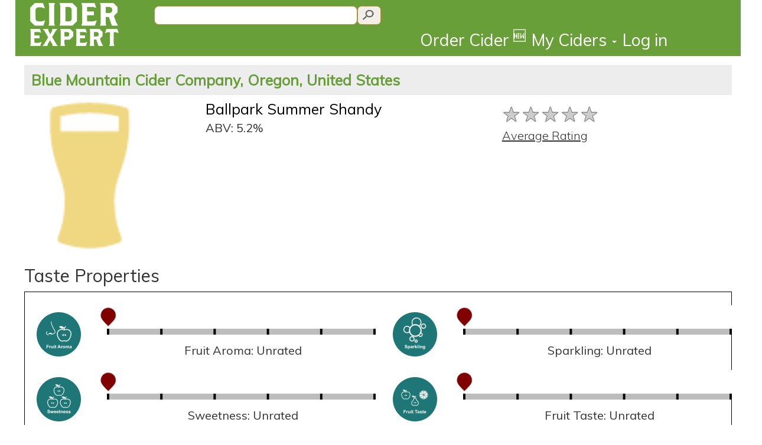

--- FILE ---
content_type: text/html; charset=utf-8
request_url: https://www.ciderexpert.com/c/ballpark-summer-shandy/15373
body_size: 10396
content:


<!DOCTYPE html>
<html lang="en">
<head>
    <meta charset="utf-8" />
    <meta name="viewport" content="width=device-width, initial-scale=1.0">

    <meta name="description" content="Ballpark Summer Shandy made by Blue Mountain Cider Company in Milton-Freewater, OR, US" />
    <meta name="keywords" content="cider rating, Blue Mountain Cider Company, Ballpark Summer Shandy" />
    <meta property="og:title" content="Ballpark Summer Shandy from Blue Mountain Cider Company - Cider Expert" />
    <meta property="og:description" content="Ballpark Summer Shandy made by Blue Mountain Cider Company in Milton-Freewater, OR, US" />
    <meta property="og:image" content="https://www.ciderexpert.com:443/Images/ciderpintsq.png" />
    <meta property="og:url" content="https://www.ciderexpert.com/c/ballpark-summer-shandy/15373" />
    <meta property="og:site_name" content="Cider Expert" />

        <title>Ballpark Summer Shandy from Blue Mountain Cider Company - CiderExpert</title>
        <link href="/Content/URXbundle/css?v=-OD4VDbj9NGm8sXJRlm_3C0wzgOr-ejXcf-rU0xj6Oo1" rel="stylesheet"/>

        <script src="/bundles/jquery?v=RWNnaq7R_XPeVtwQDd1Ci9G4ZKEHmdb5antoNDGCYGM1"></script>

        <script src="/bundles/ciderwebjs?v=j5AL9k5kH-qBtjNGIFJgg26ygss3hAcg5cdpapOHCTo1"></script>


        <link rel="apple-touch-icon" sizes="57x57" href="/favicon2/apple-icon-57x57.png">
        <link rel="apple-touch-icon" sizes="60x60" href="/favicon2/apple-icon-60x60.png">
        <link rel="apple-touch-icon" sizes="72x72" href="/favicon2/apple-icon-72x72.png">
        <link rel="apple-touch-icon" sizes="76x76" href="/favicon2/apple-icon-76x76.png">
        <link rel="apple-touch-icon" sizes="114x114" href="/favicon2/apple-icon-114x114.png">
        <link rel="apple-touch-icon" sizes="120x120" href="/favicon2/apple-icon-120x120.png">
        <link rel="apple-touch-icon" sizes="144x144" href="/favicon2/apple-icon-144x144.png">
        <link rel="apple-touch-icon" sizes="152x152" href="/favicon2/apple-icon-152x152.png">
        <link rel="apple-touch-icon" sizes="180x180" href="/favicon2/apple-icon-180x180.png">
        <link rel="icon" type="image/png" sizes="192x192" href="/favicon2/android-icon-192x192.png">
        <link rel="icon" type="image/png" sizes="32x32" href="/favicon2/favicon-32x32.png">
        <link rel="icon" type="image/png" sizes="96x96" href="/favicon2/favicon-96x96.png">
        <link rel="icon" type="image/png" sizes="16x16" href="/favicon2/favicon-16x16.png">
        <link rel="manifest" href="/favicon2/manifest.json">
        <meta name="msapplication-TileColor" content="#ffffff">
        <meta name="msapplication-TileImage" content="/favicon2/ms-icon-144x144.png">
        <meta name="theme-color" content="#ffffff">

        <script src="https://maps.googleapis.com/maps/api/js?v=3.exp&sensor=true"></script>

        <link rel="stylesheet" type="text/css" href="https://ajax.googleapis.com/ajax/libs/jqueryui/1.11.1/themes/smoothness/jquery-ui.css" />
        <link rel="stylesheet" type="text/css" href="https://fonts.googleapis.com/css?family=Muli:400,300|IM+Fell+DW+Pica" />
            <script type="text/javascript">
                var appInsights = window.appInsights || function (config) {
                    function r(config) { t[config] = function () { var i = arguments; t.queue.push(function () { t[config].apply(t, i) }) } } var t = { config: config }, u = document, e = window, o = "script", s = u.createElement(o), i, f; for (s.src = config.url || "//az416426.vo.msecnd.net/scripts/a/ai.0.js", u.getElementsByTagName(o)[0].parentNode.appendChild(s), t.cookie = u.cookie, t.queue = [], i = ["Event", "Exception", "Metric", "PageView", "Trace"]; i.length;)r("track" + i.pop()); return r("setAuthenticatedUserContext"), r("clearAuthenticatedUserContext"), config.disableExceptionTracking || (i = "onerror", r("_" + i), f = e[i], e[i] = function (config, r, u, e, o) { var s = f && f(config, r, u, e, o); return s !== !0 && t["_" + i](config, r, u, e, o), s }), t
                }({ instrumentationKey: "c086aaea-aaf1-4806-b498-b4490d35d672" });

                window.appInsights = appInsights;
                appInsights.trackPageView(null, null, { urlReferrer: document.referrer });
            </script>
    </head>

<body>

    <div class="navbar-inverse navbar-fixed-top container" style="background-color:#689F38">

        <div class="header-container">

            <a class="col-sm-2 col-xs-3" style="padding-left:0;padding-right:0;" href="/">
                <img class="clogo" src="/images/CE-logo-stacked-white.png" style="padding-top:5px;padding-bottom:5px;"/>
            </a>

            <div class="col-sm-9 col-xs-5" style="background-color:#689F38;padding-left:0;padding-right:0">
                <div class="col-xs-12">
                                            <div class="col-lg-6 col-md-6 col-sm-6 col-xs-12" style="padding-right:0;padding-left:0;">
                            <input type="text" id="searchQueryText" class="muli14 searchtext2" placeholder=""
                                   onkeydown="if (event.keyCode == 13) SearchQuery('searchQueryText');" />
                            <input id="searchQueryIcon"
                                   type="button"
                                   class="searchicon2"
                                   onclick="SearchQuery('searchQueryText');" />
                        </div>
                </div>

                <div class="cemenubar col-xs-12">
                    <div class="navbar-collapse collapse" style="overflow:visible">
                        <ul class="nav navbar-nav navbar-right" style="margin-right:0;">
                            <li>
                                <a href='/Order' id="orderLink" class='utility-link' style="line-height:1.5em;">Order Cider <sup>🆕</sup></a>
                            </li>
                            <li>
                                <a href='/' id="myciders-toggle" data-toggle='dropdown' class='dropdown-toggle' data-target="#" style="line-height:1.5em;">My Ciders <span class="caret"></span></a>
                                <ul class="dropdown-menu" aria-labelledby="myciders-toggle">
                                    <li><a href="/cider/Boozemarks/">Boozemarks</a></li>
                                    <li><a href="/cider/DrunkList">Drunk List</a></li>
                                    <li><a href="/cider/RecommendedForMe">Recommendations</a></li>
                                </ul>
                            </li>

                                <li>
                                    <a class="utility-link" href="/login?returnUrl=%2Fc%2Fballpark-summer-shandy%2F15373" id="loginLink" style="line-height:1.5em;">Log in</a>
                                </li>
                        </ul>
                    </div>
                </div>
            </div>
            <div class="col-sm-1 col-xs-2" style="background-color:#689F38;padding-left:0;padding-right:0">
            </div>
            <div class="col-xs-2" id="navbar-toggle-section">
                <div class="navbar-header" style="display:inline;">
                    <button type="button" class="navbar-toggle" style="background-color:#689F38;" data-toggle="collapse" data-target=".navbar-collapse">
                        <span class="icon-bar"></span>
                        <span class="icon-bar"></span>
                        <span class="icon-bar"></span>
                    </button>
                </div>
            </div>
        </div>
    </div> <!-- container -->


    <div class="container body-content cidertitlebar" style="background-color:white;">
        


<script type="text/javascript">
    window.ciderAvgCanvasIds = new Array();
    window.ciderAvgProperties = new Array();
    window.ciderAvgDescription = new Array();
    window.ciderAvgDescrIds = new Array();

    window.ciderMyProperties = new Array();
    window.ciderMyDescrIds = new Array();

    window.ciderMyCIDS = new Array();
    window.ciderAvgCIDS = new Array();

    window.ciderCurRating = 0;
</script>




<textarea id="recindex" hidden>2</textarea>

<h2 class="muli22 visible-xs" style="background:#EDEDED;padding:7px;margin-top:0;"><a style="color:#689F38;font-weight:800;" href="https://www.ciderexpert.com/cy/blue-mountain-cider-company/3155">Blue Mountain Cider Company, OR, US</a></h2>
<h2 class="muli25 hidden-xs" style="background:#EDEDED;padding:12px;margin-top:0;"><a style="color:#689F38;font-weight:800;" href="https://www.ciderexpert.com/cy/blue-mountain-cider-company/3155">Blue Mountain Cider Company, Oregon, United States</a></h2>
<div class="row">
    <div style="display:none;">
        <div id="big-pic-popup" title="Ballpark Summer Shandy" style="width:auto;height:auto;">
            <img src="/Images/ciderpintsq.png" alt="image of cider">
        </div>
    </div>
    <div class="col-xs-2 col-md-3" style="padding-right:0;padding-left:0">
        <div valign="top">
            <img id="small-pic" class="imgCiderXLarge" src="/Images/ciderpintsq.png" style="margin-bottom:10px;max-width:100%;" alt="image of cider" title="" />
                    </div>
    </div>

    <div class="col-xs-6 col-md-5">
        <h1 class="muli25" style="margin-top:0;margin-bottom:5px;">
            <a href="https://www.ciderexpert.com/c/ballpark-summer-shandy/15373" class="undecorated-link">Ballpark Summer Shandy</a>
                    </h1>

            <span class="muli20">ABV: 5.2%</span><br />
                                    </div>
    <div class="col-xs-4 col-md-4 content-indent-sm" style="padding-right:0;padding-left:5px;margin-top:-15px;">
    <script>
        $(document).ready(function () {
            showAvgTasteProperties();
        });
    </script>

<br />
<table>
    <tr>
        <td>
            <span class="rateit-avg" style="margin-right:1em;"><span id="avg-star-rating" class="rateit" data-rateit-mode="font" data-rateit-step="1.0" data-rateit-value="0.0" data-rateit-ispreset="true" data-rateit-readonly="true"></span></span>
        </td>
    </tr>
    <tr>
        <td>
            <label for="avg-star-rating" class="mulilight20" style="text-decoration:underline">Average Rating</label>
        </td>
    </tr>
</table>

    </div>
</div>



<div class="clearfix"></div>
<div class="validation-summary-valid" data-valmsg-summary="true"><ul><li style="display:none"></li>
</ul></div>

<!-- Cider Taste Controls -->
<h2 class="muli30">Taste Properties</h2>
<div style="border:1px solid black;padding-left:20px;">
    <script>
        function showAvgTasteProperties() {
            $('#mypropbtn').removeClass('content-selector-selected').addClass('content-selector-unselected');
            $('#avgpropbtn').removeClass('content-selector-unselected').addClass('content-selector-selected');
            cplistresult.style.visibility = "hidden";
            cplistresult.style.display = "none";
            cplistresultReadOnly.style.visibility = "visible";
            cplistresultReadOnly.style.display = "inline";
            fewmode.style.background = "#800000";
        }
        function showUserTasteProperties() {
            $('#avgpropbtn').removeClass('content-selector-selected').addClass('content-selector-unselected');
            $('#mypropbtn').removeClass('content-selector-unselected').addClass('content-selector-selected');
            cplistresult.style.visibility = "visible";
            cplistresult.style.display = "inline";
            cplistresultReadOnly.style.visibility = "hidden";
            cplistresultReadOnly.style.display = "none";
            fewmode.style.background = "#BA8F39";
        }
    </script>


    <script type="text/javascript">
        
            window.ciderMyProperties["11"] = 0;
            window.ciderAvgProperties["11"] = 0;
            window.ciderAvgDescription["11"] = "Fruit Aroma: Unrated ";
            window.ciderMyCIDS[0] = "_rd_CanvasID0";
            window.ciderAvgCIDS[0] = "_rd_CanvasID0";
        
        
            window.ciderMyProperties["6"] = 0;
            window.ciderAvgProperties["6"] = 0;
            window.ciderAvgDescription["6"] = "Sparkling: Unrated ";
            window.ciderMyCIDS[1] = "_rd_CanvasID1";
            window.ciderAvgCIDS[1] = "_rd_CanvasID1";
        
        
            window.ciderMyProperties["12"] = 0;
            window.ciderAvgProperties["12"] = 0;
            window.ciderAvgDescription["12"] = "Turbidity: Unrated ";
            window.ciderMyCIDS[2] = "_rd_CanvasID2";
            window.ciderAvgCIDS[2] = "_rd_CanvasID2";
        
        
            window.ciderMyProperties["9"] = 0;
            window.ciderAvgProperties["9"] = 0;
            window.ciderAvgDescription["9"] = "Sweetness: Unrated ";
            window.ciderMyCIDS[3] = "_rd_CanvasID3";
            window.ciderAvgCIDS[3] = "_rd_CanvasID3";
        
        
            window.ciderMyProperties["10"] = 0;
            window.ciderAvgProperties["10"] = 0;
            window.ciderAvgDescription["10"] = "Fruit Taste: Unrated ";
            window.ciderMyCIDS[4] = "_rd_CanvasID4";
            window.ciderAvgCIDS[4] = "_rd_CanvasID4";
        
        
            window.ciderMyProperties["4"] = 0;
            window.ciderAvgProperties["4"] = 0;
            window.ciderAvgDescription["4"] = "Tartness: Unrated ";
            window.ciderMyCIDS[5] = "_rd_CanvasID5";
            window.ciderAvgCIDS[5] = "_rd_CanvasID5";
        
        
            window.ciderMyProperties["8"] = 0;
            window.ciderAvgProperties["8"] = 0;
            window.ciderAvgDescription["8"] = "Sourness: Unrated ";
            window.ciderMyCIDS[6] = "_rd_CanvasID6";
            window.ciderAvgCIDS[6] = "_rd_CanvasID6";
        
        
            window.ciderMyProperties["14"] = 0;
            window.ciderAvgProperties["14"] = 0;
            window.ciderAvgDescription["14"] = "Acidity: Unrated ";
            window.ciderMyCIDS[7] = "_rd_CanvasID7";
            window.ciderAvgCIDS[7] = "_rd_CanvasID7";
        
        
            window.ciderMyProperties["5"] = 0;
            window.ciderAvgProperties["5"] = 0;
            window.ciderAvgDescription["5"] = "Bitterness: Unrated ";
            window.ciderMyCIDS[8] = "_rd_CanvasID8";
            window.ciderAvgCIDS[8] = "_rd_CanvasID8";
        
        
            window.ciderMyProperties["1"] = 0;
            window.ciderAvgProperties["1"] = 0;
            window.ciderAvgDescription["1"] = "Astringency: Unrated ";
            window.ciderMyCIDS[9] = "_rd_CanvasID9";
            window.ciderAvgCIDS[9] = "_rd_CanvasID9";
        
        
            window.ciderMyProperties["7"] = 0;
            window.ciderAvgProperties["7"] = 0;
            window.ciderAvgDescription["7"] = "Body: Unrated ";
            window.ciderMyCIDS[10] = "_rd_CanvasID10";
            window.ciderAvgCIDS[10] = "_rd_CanvasID10";
        
        
            window.ciderMyProperties["13"] = 0;
            window.ciderAvgProperties["13"] = 0;
            window.ciderAvgDescription["13"] = "Funky: Unrated ";
            window.ciderMyCIDS[11] = "_rd_CanvasID11";
            window.ciderAvgCIDS[11] = "_rd_CanvasID11";
        

    </script>

    <div class="row">
        <div class="col-xs-12" align="left" style="padding-bottom:20px;">
            <div id="cplistresult" style="display:inline;">

            </div>

            <div id="cplistresultReadOnly" style="display:inline;">

<img id="screamReadOnly" src="/Content/images/SliberBall.png" hidden>

<div class="row" style="display:block;margin-top:20px;">

        <div class="col-lg-6 col-md-6 col-sm-12 col-xs-12 " style="display:inline-block;">
            <div class="editTasteDiv" id="_rd_CanvasID0">
                
                <table class="editTasteDivContent">
                    <tr>
                        <td rowspan="2" valign="middle" align="center">
                            <img class="editTasteTypeImg" src="https://ciderexpertstorage.blob.core.windows.net/static/Images/Taste/FruitAroma.png" />
                        </td>
                        <td>
                        <canvas id="_rd_plotarea0" class="editTasteCanvas"></canvas>
                        </td>
                    </tr>
                <tr>
                    <td align="center" valign="top" >
                        <p class="muli20" id="_rd_Desc0" ></p>
                    </td>
                </tr>
                </table>                
                
                    <textarea id=_rd_prcnt0 hidden></textarea>
                    <script>
                        var temp = document.getElementById("_rd_prcnt0");
                        temp.value = window.ciderAvgProperties["11"];

                        var temp2 = document.getElementById("_rd_plotarea0");
                        temp2.width = temp2.clientWidth;
                        temp2.height = temp2.clientHeight;
                        window.ciderAvgCanvasIds["11"] = _rd_plotarea0;
                        window.ciderAvgDescrIds["11"] = _rd_Desc0;

                        var temp = document.getElementById("_rd_Desc0");
                        temp.innerText = window.ciderAvgDescription["11"];

                        addOnloadHandler(function() {
                            drawline(_rd_plotarea0, window.ciderAvgProperties["11"], true);
                        });
                    </script>


            </div>
        </div>
        <div class="col-lg-6 col-md-6 col-sm-12 col-xs-12 " style="display:inline-block;">
            <div class="editTasteDiv" id="_rd_CanvasID1">
                
                <table class="editTasteDivContent">
                    <tr>
                        <td rowspan="2" valign="middle" align="center">
                            <img class="editTasteTypeImg" src="https://ciderexpertstorage.blob.core.windows.net/static/Images/Taste/Sparkling.png" />
                        </td>
                        <td>
                        <canvas id="_rd_plotarea1" class="editTasteCanvas"></canvas>
                        </td>
                    </tr>
                <tr>
                    <td align="center" valign="top" >
                        <p class="muli20" id="_rd_Desc1" ></p>
                    </td>
                </tr>
                </table>                
                
                    <textarea id=_rd_prcnt1 hidden></textarea>
                    <script>
                        var temp = document.getElementById("_rd_prcnt1");
                        temp.value = window.ciderAvgProperties["6"];

                        var temp2 = document.getElementById("_rd_plotarea1");
                        temp2.width = temp2.clientWidth;
                        temp2.height = temp2.clientHeight;
                        window.ciderAvgCanvasIds["6"] = _rd_plotarea1;
                        window.ciderAvgDescrIds["6"] = _rd_Desc1;

                        var temp = document.getElementById("_rd_Desc1");
                        temp.innerText = window.ciderAvgDescription["6"];

                        addOnloadHandler(function() {
                            drawline(_rd_plotarea1, window.ciderAvgProperties["6"], true);
                        });
                    </script>


            </div>
        </div>
        <div class="col-lg-6 col-md-6 col-sm-12 col-xs-12 advTasteProp" style="display:inline-block;">
            <div class="editTasteDiv" id="_rd_CanvasID2">
                
                <table class="editTasteDivContent">
                    <tr>
                        <td rowspan="2" valign="middle" align="center">
                            <img class="editTasteTypeImg" src="https://ciderexpertstorage.blob.core.windows.net/static/Images/Taste/Turbidity.png" />
                        </td>
                        <td>
                        <canvas id="_rd_plotarea2" class="editTasteCanvas"></canvas>
                        </td>
                    </tr>
                <tr>
                    <td align="center" valign="top" >
                        <p class="muli20" id="_rd_Desc2" ></p>
                    </td>
                </tr>
                </table>                
                
                    <textarea id=_rd_prcnt2 hidden></textarea>
                    <script>
                        var temp = document.getElementById("_rd_prcnt2");
                        temp.value = window.ciderAvgProperties["12"];

                        var temp2 = document.getElementById("_rd_plotarea2");
                        temp2.width = temp2.clientWidth;
                        temp2.height = temp2.clientHeight;
                        window.ciderAvgCanvasIds["12"] = _rd_plotarea2;
                        window.ciderAvgDescrIds["12"] = _rd_Desc2;

                        var temp = document.getElementById("_rd_Desc2");
                        temp.innerText = window.ciderAvgDescription["12"];

                        addOnloadHandler(function() {
                            drawline(_rd_plotarea2, window.ciderAvgProperties["12"], true);
                        });
                    </script>


            </div>
        </div>
        <div class="col-lg-6 col-md-6 col-sm-12 col-xs-12 " style="display:inline-block;">
            <div class="editTasteDiv" id="_rd_CanvasID3">
                
                <table class="editTasteDivContent">
                    <tr>
                        <td rowspan="2" valign="middle" align="center">
                            <img class="editTasteTypeImg" src="https://ciderexpertstorage.blob.core.windows.net/static/Images/Taste/Sweetness.png" />
                        </td>
                        <td>
                        <canvas id="_rd_plotarea3" class="editTasteCanvas"></canvas>
                        </td>
                    </tr>
                <tr>
                    <td align="center" valign="top" >
                        <p class="muli20" id="_rd_Desc3" ></p>
                    </td>
                </tr>
                </table>                
                
                    <textarea id=_rd_prcnt3 hidden></textarea>
                    <script>
                        var temp = document.getElementById("_rd_prcnt3");
                        temp.value = window.ciderAvgProperties["9"];

                        var temp2 = document.getElementById("_rd_plotarea3");
                        temp2.width = temp2.clientWidth;
                        temp2.height = temp2.clientHeight;
                        window.ciderAvgCanvasIds["9"] = _rd_plotarea3;
                        window.ciderAvgDescrIds["9"] = _rd_Desc3;

                        var temp = document.getElementById("_rd_Desc3");
                        temp.innerText = window.ciderAvgDescription["9"];

                        addOnloadHandler(function() {
                            drawline(_rd_plotarea3, window.ciderAvgProperties["9"], true);
                        });
                    </script>


            </div>
        </div>
        <div class="col-lg-6 col-md-6 col-sm-12 col-xs-12 " style="display:inline-block;">
            <div class="editTasteDiv" id="_rd_CanvasID4">
                
                <table class="editTasteDivContent">
                    <tr>
                        <td rowspan="2" valign="middle" align="center">
                            <img class="editTasteTypeImg" src="https://ciderexpertstorage.blob.core.windows.net/static/Images/Taste/FruitTaste.png" />
                        </td>
                        <td>
                        <canvas id="_rd_plotarea4" class="editTasteCanvas"></canvas>
                        </td>
                    </tr>
                <tr>
                    <td align="center" valign="top" >
                        <p class="muli20" id="_rd_Desc4" ></p>
                    </td>
                </tr>
                </table>                
                
                    <textarea id=_rd_prcnt4 hidden></textarea>
                    <script>
                        var temp = document.getElementById("_rd_prcnt4");
                        temp.value = window.ciderAvgProperties["10"];

                        var temp2 = document.getElementById("_rd_plotarea4");
                        temp2.width = temp2.clientWidth;
                        temp2.height = temp2.clientHeight;
                        window.ciderAvgCanvasIds["10"] = _rd_plotarea4;
                        window.ciderAvgDescrIds["10"] = _rd_Desc4;

                        var temp = document.getElementById("_rd_Desc4");
                        temp.innerText = window.ciderAvgDescription["10"];

                        addOnloadHandler(function() {
                            drawline(_rd_plotarea4, window.ciderAvgProperties["10"], true);
                        });
                    </script>


            </div>
        </div>
        <div class="col-lg-6 col-md-6 col-sm-12 col-xs-12 advTasteProp" style="display:inline-block;">
            <div class="editTasteDiv" id="_rd_CanvasID5">
                
                <table class="editTasteDivContent">
                    <tr>
                        <td rowspan="2" valign="middle" align="center">
                            <img class="editTasteTypeImg" src="https://ciderexpertstorage.blob.core.windows.net/static/Images/Taste/tartness.png" />
                        </td>
                        <td>
                        <canvas id="_rd_plotarea5" class="editTasteCanvas"></canvas>
                        </td>
                    </tr>
                <tr>
                    <td align="center" valign="top" >
                        <p class="muli20" id="_rd_Desc5" ></p>
                    </td>
                </tr>
                </table>                
                
                    <textarea id=_rd_prcnt5 hidden></textarea>
                    <script>
                        var temp = document.getElementById("_rd_prcnt5");
                        temp.value = window.ciderAvgProperties["4"];

                        var temp2 = document.getElementById("_rd_plotarea5");
                        temp2.width = temp2.clientWidth;
                        temp2.height = temp2.clientHeight;
                        window.ciderAvgCanvasIds["4"] = _rd_plotarea5;
                        window.ciderAvgDescrIds["4"] = _rd_Desc5;

                        var temp = document.getElementById("_rd_Desc5");
                        temp.innerText = window.ciderAvgDescription["4"];

                        addOnloadHandler(function() {
                            drawline(_rd_plotarea5, window.ciderAvgProperties["4"], true);
                        });
                    </script>


            </div>
        </div>
        <div class="col-lg-6 col-md-6 col-sm-12 col-xs-12 advTasteProp" style="display:inline-block;">
            <div class="editTasteDiv" id="_rd_CanvasID6">
                
                <table class="editTasteDivContent">
                    <tr>
                        <td rowspan="2" valign="middle" align="center">
                            <img class="editTasteTypeImg" src="https://ciderexpertstorage.blob.core.windows.net/static/Images/Taste/Sourness.png" />
                        </td>
                        <td>
                        <canvas id="_rd_plotarea6" class="editTasteCanvas"></canvas>
                        </td>
                    </tr>
                <tr>
                    <td align="center" valign="top" >
                        <p class="muli20" id="_rd_Desc6" ></p>
                    </td>
                </tr>
                </table>                
                
                    <textarea id=_rd_prcnt6 hidden></textarea>
                    <script>
                        var temp = document.getElementById("_rd_prcnt6");
                        temp.value = window.ciderAvgProperties["8"];

                        var temp2 = document.getElementById("_rd_plotarea6");
                        temp2.width = temp2.clientWidth;
                        temp2.height = temp2.clientHeight;
                        window.ciderAvgCanvasIds["8"] = _rd_plotarea6;
                        window.ciderAvgDescrIds["8"] = _rd_Desc6;

                        var temp = document.getElementById("_rd_Desc6");
                        temp.innerText = window.ciderAvgDescription["8"];

                        addOnloadHandler(function() {
                            drawline(_rd_plotarea6, window.ciderAvgProperties["8"], true);
                        });
                    </script>


            </div>
        </div>
        <div class="col-lg-6 col-md-6 col-sm-12 col-xs-12 advTasteProp" style="display:inline-block;">
            <div class="editTasteDiv" id="_rd_CanvasID7">
                
                <table class="editTasteDivContent">
                    <tr>
                        <td rowspan="2" valign="middle" align="center">
                            <img class="editTasteTypeImg" src="https://ciderexpertstorage.blob.core.windows.net/static/Images/Taste/Acidity.png" />
                        </td>
                        <td>
                        <canvas id="_rd_plotarea7" class="editTasteCanvas"></canvas>
                        </td>
                    </tr>
                <tr>
                    <td align="center" valign="top" >
                        <p class="muli20" id="_rd_Desc7" ></p>
                    </td>
                </tr>
                </table>                
                
                    <textarea id=_rd_prcnt7 hidden></textarea>
                    <script>
                        var temp = document.getElementById("_rd_prcnt7");
                        temp.value = window.ciderAvgProperties["14"];

                        var temp2 = document.getElementById("_rd_plotarea7");
                        temp2.width = temp2.clientWidth;
                        temp2.height = temp2.clientHeight;
                        window.ciderAvgCanvasIds["14"] = _rd_plotarea7;
                        window.ciderAvgDescrIds["14"] = _rd_Desc7;

                        var temp = document.getElementById("_rd_Desc7");
                        temp.innerText = window.ciderAvgDescription["14"];

                        addOnloadHandler(function() {
                            drawline(_rd_plotarea7, window.ciderAvgProperties["14"], true);
                        });
                    </script>


            </div>
        </div>
        <div class="col-lg-6 col-md-6 col-sm-12 col-xs-12 advTasteProp" style="display:inline-block;">
            <div class="editTasteDiv" id="_rd_CanvasID8">
                
                <table class="editTasteDivContent">
                    <tr>
                        <td rowspan="2" valign="middle" align="center">
                            <img class="editTasteTypeImg" src="https://ciderexpertstorage.blob.core.windows.net/static/Images/Taste/Bitterness.png" />
                        </td>
                        <td>
                        <canvas id="_rd_plotarea8" class="editTasteCanvas"></canvas>
                        </td>
                    </tr>
                <tr>
                    <td align="center" valign="top" >
                        <p class="muli20" id="_rd_Desc8" ></p>
                    </td>
                </tr>
                </table>                
                
                    <textarea id=_rd_prcnt8 hidden></textarea>
                    <script>
                        var temp = document.getElementById("_rd_prcnt8");
                        temp.value = window.ciderAvgProperties["5"];

                        var temp2 = document.getElementById("_rd_plotarea8");
                        temp2.width = temp2.clientWidth;
                        temp2.height = temp2.clientHeight;
                        window.ciderAvgCanvasIds["5"] = _rd_plotarea8;
                        window.ciderAvgDescrIds["5"] = _rd_Desc8;

                        var temp = document.getElementById("_rd_Desc8");
                        temp.innerText = window.ciderAvgDescription["5"];

                        addOnloadHandler(function() {
                            drawline(_rd_plotarea8, window.ciderAvgProperties["5"], true);
                        });
                    </script>


            </div>
        </div>
        <div class="col-lg-6 col-md-6 col-sm-12 col-xs-12 advTasteProp" style="display:inline-block;">
            <div class="editTasteDiv" id="_rd_CanvasID9">
                
                <table class="editTasteDivContent">
                    <tr>
                        <td rowspan="2" valign="middle" align="center">
                            <img class="editTasteTypeImg" src="https://ciderexpertstorage.blob.core.windows.net/static/Images/Taste/Astringency.png" />
                        </td>
                        <td>
                        <canvas id="_rd_plotarea9" class="editTasteCanvas"></canvas>
                        </td>
                    </tr>
                <tr>
                    <td align="center" valign="top" >
                        <p class="muli20" id="_rd_Desc9" ></p>
                    </td>
                </tr>
                </table>                
                
                    <textarea id=_rd_prcnt9 hidden></textarea>
                    <script>
                        var temp = document.getElementById("_rd_prcnt9");
                        temp.value = window.ciderAvgProperties["1"];

                        var temp2 = document.getElementById("_rd_plotarea9");
                        temp2.width = temp2.clientWidth;
                        temp2.height = temp2.clientHeight;
                        window.ciderAvgCanvasIds["1"] = _rd_plotarea9;
                        window.ciderAvgDescrIds["1"] = _rd_Desc9;

                        var temp = document.getElementById("_rd_Desc9");
                        temp.innerText = window.ciderAvgDescription["1"];

                        addOnloadHandler(function() {
                            drawline(_rd_plotarea9, window.ciderAvgProperties["1"], true);
                        });
                    </script>


            </div>
        </div>
        <div class="col-lg-6 col-md-6 col-sm-12 col-xs-12 " style="display:inline-block;">
            <div class="editTasteDiv" id="_rd_CanvasID10">
                
                <table class="editTasteDivContent">
                    <tr>
                        <td rowspan="2" valign="middle" align="center">
                            <img class="editTasteTypeImg" src="https://ciderexpertstorage.blob.core.windows.net/static/Images/Taste/Body.png" />
                        </td>
                        <td>
                        <canvas id="_rd_plotarea10" class="editTasteCanvas"></canvas>
                        </td>
                    </tr>
                <tr>
                    <td align="center" valign="top" >
                        <p class="muli20" id="_rd_Desc10" ></p>
                    </td>
                </tr>
                </table>                
                
                    <textarea id=_rd_prcnt10 hidden></textarea>
                    <script>
                        var temp = document.getElementById("_rd_prcnt10");
                        temp.value = window.ciderAvgProperties["7"];

                        var temp2 = document.getElementById("_rd_plotarea10");
                        temp2.width = temp2.clientWidth;
                        temp2.height = temp2.clientHeight;
                        window.ciderAvgCanvasIds["7"] = _rd_plotarea10;
                        window.ciderAvgDescrIds["7"] = _rd_Desc10;

                        var temp = document.getElementById("_rd_Desc10");
                        temp.innerText = window.ciderAvgDescription["7"];

                        addOnloadHandler(function() {
                            drawline(_rd_plotarea10, window.ciderAvgProperties["7"], true);
                        });
                    </script>


            </div>
        </div>
        <div class="col-lg-6 col-md-6 col-sm-12 col-xs-12 advTasteProp" style="display:inline-block;">
            <div class="editTasteDiv" id="_rd_CanvasID11">
                
                <table class="editTasteDivContent">
                    <tr>
                        <td rowspan="2" valign="middle" align="center">
                            <img class="editTasteTypeImg" src="https://ciderexpertstorage.blob.core.windows.net/static/Images/Taste/Funky.png" />
                        </td>
                        <td>
                        <canvas id="_rd_plotarea11" class="editTasteCanvas"></canvas>
                        </td>
                    </tr>
                <tr>
                    <td align="center" valign="top" >
                        <p class="muli20" id="_rd_Desc11" ></p>
                    </td>
                </tr>
                </table>                
                
                    <textarea id=_rd_prcnt11 hidden></textarea>
                    <script>
                        var temp = document.getElementById("_rd_prcnt11");
                        temp.value = window.ciderAvgProperties["13"];

                        var temp2 = document.getElementById("_rd_plotarea11");
                        temp2.width = temp2.clientWidth;
                        temp2.height = temp2.clientHeight;
                        window.ciderAvgCanvasIds["13"] = _rd_plotarea11;
                        window.ciderAvgDescrIds["13"] = _rd_Desc11;

                        var temp = document.getElementById("_rd_Desc11");
                        temp.innerText = window.ciderAvgDescription["13"];

                        addOnloadHandler(function() {
                            drawline(_rd_plotarea11, window.ciderAvgProperties["13"], true);
                        });
                    </script>


            </div>
        </div>
</div>

            </div>
        </div>
    </div>
</div>

    <div class="row">
        <div class="col-xs-4 col-sm-6 col-md-6 col-lg-6" align="left">
        </div>
        <div class="col-xs-8 col-sm-6 col-md-6 col-lg-6" align="left">
            <br />
            <input type="button"
                   id="fewmode"
                   style="margin-top:0px;width:auto;color:white;background-color:#800000;"
                   class="muli20"
                   value="Fewer Taste Properties"
                   onclick="handlePropertyQuantityToggle();" />
        </div>
    </div>



<div class="clearfix"></div>



    <div class="row" style="display:block;">
        <h2 class="muli30">Other ciders from Blue Mountain Cider Company</h2>
        <div class="col-xs-12 col-lg-12 col-md-12 col-sm-12 " style="background-color:white;padding-left:0;padding-right:0;">
<script>
$(document).ready(function() {
    $("#other-ciders-carousel").swiperight(function () {
      $(this).carousel('prev');
    });
    $("#other-ciders-carousel").swipeleft(function () {
      $(this).carousel('next');
    });
    $("#other-ciders-carousel").on('slid.bs.carousel', function () {
        $(this).find('span.rateit').rateit();
    });

    $('.carousel[data-type="multi"] .item').each(function () {
        var next = $(this).next();
        if (!next.length) {
            next = $(this).siblings(':first');
        }
        var clones = next.children(':first-child').clone();
        $(clones).find('span.rateit').empty();
        clones.appendTo($(this));
        $(clones).find('span.rateit').rateit();

        for (var i = 0; i < 2; i++) {
            next = next.next();
            if (!next.length) {
                next = $(this).siblings(':first');
            }

            var clones = next.children(':first-child').clone();
            $(clones).find('span.rateit').empty();
            clones.appendTo($(this));
            $(clones).find('span.rateit').rateit();
        }
    });
});
</script>


<div id="other-ciders-carousel" class="carousel slide col-sm-10 col-sm-offset-1" data-type="multi">

    <ol class="carousel-indicators" style="bottom:0;">
            <li data-target="#other-ciders-carousel" data-slide-to="0" class="active"></li>
            <li data-target="#other-ciders-carousel" data-slide-to="1" class=""></li>
            <li data-target="#other-ciders-carousel" data-slide-to="2" class=""></li>
            <li data-target="#other-ciders-carousel" data-slide-to="3" class=""></li>
            <li data-target="#other-ciders-carousel" data-slide-to="4" class=""></li>
            <li data-target="#other-ciders-carousel" data-slide-to="5" class=""></li>
            <li data-target="#other-ciders-carousel" data-slide-to="6" class=""></li>
            <li data-target="#other-ciders-carousel" data-slide-to="7" class=""></li>
            <li data-target="#other-ciders-carousel" data-slide-to="8" class=""></li>
            <li data-target="#other-ciders-carousel" data-slide-to="9" class=""></li>
            <li data-target="#other-ciders-carousel" data-slide-to="10" class=""></li>
            <li data-target="#other-ciders-carousel" data-slide-to="11" class=""></li>
    </ol>
    <div class="carousel-inner carousel-inner-multi col-xs-12 col-md-10" style="background-color:#ededed">
            <div class="item active">
                <div class="col-xs-6">
                    <table>

                    <tr style="height:20px;"></tr>
                        <tr>
                            <td valign="top" align="center">
                                <a href="https://www.ciderexpert.com/c/berry-limely/32633"><img class="imgCiderLarge" src="https://ciderexpertstorage.blob.core.windows.net/static/Images/ciderpintsq.png" style="margin-bottom:15px;margin-right:10px;border-radius:15px;" /></a>
                            </td>

                            <td valign="top">
                                <a href="https://www.ciderexpert.com/c/berry-limely/32633"><span class="muli25">Berry Limely</span></a><br />
    <div class="rateit-avg">
        <span class="rateit-avg"><span data-rateit-mode="font" class="rateit" data-rateit-step="1.0" data-rateit-value="3.7" data-rateit-ispreset="true" data-rateit-readonly="true"></span></span>
    </div>
        <div class="mulilight14">Average Rating </div>



                            </td>
                        </tr>
                        <tr style="height:20px;"></tr>
                        <tr>
                            <td valign="top" align="center">
                                <a href="https://www.ciderexpert.com/c/blue-mountain-raspberry-hard-apple-cider/8305"><img class="imgCiderLarge" src="https://ciderexpertstorage.blob.core.windows.net/images/UserContent/CiderPics/Icons/blue-mountain-raspberry-hard-apple-cider-2bce53.jpg" style="margin-bottom:15px;margin-right:10px;border-radius:15px;" /></a>
                            </td>

                            <td valign="top">
                                <a href="https://www.ciderexpert.com/c/blue-mountain-raspberry-hard-apple-cider/8305"><span class="muli20">Blue Mountain Raspberry Hard Apple Cider</span></a><br />
    <div class="rateit-avg">
        <span class="rateit-avg"><span data-rateit-mode="font" class="rateit" data-rateit-step="1.0" data-rateit-value="4.0" data-rateit-ispreset="true" data-rateit-readonly="true"></span></span>
    </div>
        <div class="mulilight14">Average Rating </div>



                            </td>
                        </tr>
                        <tr style="height:20px;"></tr>
                    
                    </table>

                </div>
            </div>
            <div class="item">
                <div class="col-xs-6">
                    <table>

                    <tr style="height:20px;"></tr>
                        <tr>
                            <td valign="top" align="center">
                                <a href="https://www.ciderexpert.com/c/brut-/34973"><img class="imgCiderLarge" src="https://ciderexpertstorage.blob.core.windows.net/images/UserContent/CiderPics/Icons/brut--1016a5.jpg" style="margin-bottom:15px;margin-right:10px;border-radius:15px;" /></a>
                            </td>

                            <td valign="top">
                                <a href="https://www.ciderexpert.com/c/brut-/34973"><span class="muli25">Brut</span></a><br />
    <div class="rateit-avg">
        <span class="rateit-avg"><span data-rateit-mode="font" class="rateit" data-rateit-step="1.0" data-rateit-value="3.2" data-rateit-ispreset="true" data-rateit-readonly="true"></span></span>
    </div>
        <div class="mulilight14">Average Rating </div>



                            </td>
                        </tr>
                        <tr style="height:20px;"></tr>
                        <tr>
                            <td valign="top" align="center">
                                <a href="https://www.ciderexpert.com/c/cherry/14523"><img class="imgCiderLarge" src="https://ciderexpertstorage.blob.core.windows.net/images/UserContent/CiderPics/Icons/cherry-590c87.jpg" style="margin-bottom:15px;margin-right:10px;border-radius:15px;" /></a>
                            </td>

                            <td valign="top">
                                <a href="https://www.ciderexpert.com/c/cherry/14523"><span class="muli25">Cherry</span></a><br />
    <div class="rateit-avg">
        <span class="rateit-avg"><span data-rateit-mode="font" class="rateit" data-rateit-step="1.0" data-rateit-value="3.9" data-rateit-ispreset="true" data-rateit-readonly="true"></span></span>
    </div>
        <div class="mulilight14">Average Rating </div>



                            </td>
                        </tr>
                        <tr style="height:20px;"></tr>
                    
                    </table>

                </div>
            </div>
            <div class="item">
                <div class="col-xs-6">
                    <table>

                    <tr style="height:20px;"></tr>
                        <tr>
                            <td valign="top" align="center">
                                <a href="https://www.ciderexpert.com/c/colada-crush/42157"><img class="imgCiderLarge" src="https://ciderexpertstorage.blob.core.windows.net/static/Images/ciderpintsq.png" style="margin-bottom:15px;margin-right:10px;border-radius:15px;" /></a>
                            </td>

                            <td valign="top">
                                <a href="https://www.ciderexpert.com/c/colada-crush/42157"><span class="muli25">Colada Crush</span></a><br />
    <div class="rateit-avg">
        <span class="rateit-avg"><span data-rateit-mode="font" class="rateit" data-rateit-step="1.0" data-rateit-value="4.0" data-rateit-ispreset="true" data-rateit-readonly="true"></span></span>
    </div>
        <div class="mulilight14">Average Rating </div>



                            </td>
                        </tr>
                        <tr style="height:20px;"></tr>
                        <tr>
                            <td valign="top" align="center">
                                <a href="https://www.ciderexpert.com/c/cranberry/16483"><img class="imgCiderLarge" src="https://ciderexpertstorage.blob.core.windows.net/images/UserContent/CiderPics/Icons/cranberry-ddc5c7.jpg" style="margin-bottom:15px;margin-right:10px;border-radius:15px;" /></a>
                            </td>

                            <td valign="top">
                                <a href="https://www.ciderexpert.com/c/cranberry/16483"><span class="muli25">Cranberry</span></a><br />
    <div class="rateit-avg">
        <span class="rateit-avg"><span data-rateit-mode="font" class="rateit" data-rateit-step="1.0" data-rateit-value="4.0" data-rateit-ispreset="true" data-rateit-readonly="true"></span></span>
    </div>
        <div class="mulilight14">Average Rating </div>



                            </td>
                        </tr>
                        <tr style="height:20px;"></tr>
                    
                    </table>

                </div>
            </div>
            <div class="item">
                <div class="col-xs-6">
                    <table>

                    <tr style="height:20px;"></tr>
                        <tr>
                            <td valign="top" align="center">
                                <a href="https://www.ciderexpert.com/c/dry-/33177"><img class="imgCiderLarge" src="https://ciderexpertstorage.blob.core.windows.net/static/Images/ciderpintsq.png" style="margin-bottom:15px;margin-right:10px;border-radius:15px;" /></a>
                            </td>

                            <td valign="top">
                                <a href="https://www.ciderexpert.com/c/dry-/33177"><span class="muli25">Dry</span></a><br />
    <div class="rateit-avg">
        <span class="rateit-avg"><span data-rateit-mode="font" class="rateit" data-rateit-step="1.0" data-rateit-value="3.2" data-rateit-ispreset="true" data-rateit-readonly="true"></span></span>
    </div>
        <div class="mulilight14">Average Rating </div>



                            </td>
                        </tr>
                        <tr style="height:20px;"></tr>
                        <tr>
                            <td valign="top" align="center">
                                <a href="https://www.ciderexpert.com/c/dry-creek/12709"><img class="imgCiderLarge" src="https://ciderexpertstorage.blob.core.windows.net/images/UserContent/CiderPics/Icons/dry-creek-cfc311.jpg" style="margin-bottom:15px;margin-right:10px;border-radius:15px;" /></a>
                            </td>

                            <td valign="top">
                                <a href="https://www.ciderexpert.com/c/dry-creek/12709"><span class="muli25">Dry Creek</span></a><br />
    <div class="rateit-avg">
        <span class="rateit-avg"><span data-rateit-mode="font" class="rateit" data-rateit-step="1.0" data-rateit-value="3.5" data-rateit-ispreset="true" data-rateit-readonly="true"></span></span>
    </div>
        <div class="mulilight14">Average Rating </div>



                            </td>
                        </tr>
                        <tr style="height:20px;"></tr>
                    
                    </table>

                </div>
            </div>
            <div class="item">
                <div class="col-xs-6">
                    <table>

                    <tr style="height:20px;"></tr>
                        <tr>
                            <td valign="top" align="center">
                                <a href="https://www.ciderexpert.com/c/eden-ridge-hard-cider/2159"><img class="imgCiderLarge" src="https://ciderexpertstorage.blob.core.windows.net/static/Images/ciderpintsq.png" style="margin-bottom:15px;margin-right:10px;border-radius:15px;" /></a>
                            </td>

                            <td valign="top">
                                <a href="https://www.ciderexpert.com/c/eden-ridge-hard-cider/2159"><span class="muli20">Eden Ridge Hard Cider</span></a><br />
    <div class="rateit-avg">
        <span class="rateit-avg"><span data-rateit-mode="font" class="rateit" data-rateit-step="1.0" data-rateit-value="2.8" data-rateit-ispreset="true" data-rateit-readonly="true"></span></span>
    </div>
        <div class="mulilight14">Average Rating </div>



                            </td>
                        </tr>
                        <tr style="height:20px;"></tr>
                        <tr>
                            <td valign="top" align="center">
                                <a href="https://www.ciderexpert.com/c/estate-winesap/12707"><img class="imgCiderLarge" src="https://ciderexpertstorage.blob.core.windows.net/static/Images/ciderpintsq.png" style="margin-bottom:15px;margin-right:10px;border-radius:15px;" /></a>
                            </td>

                            <td valign="top">
                                <a href="https://www.ciderexpert.com/c/estate-winesap/12707"><span class="muli25">Estate Winesap</span></a><br />
    <div class="rateit-avg">
        <span class="rateit-avg"><span data-rateit-mode="font" class="rateit" data-rateit-step="1.0" data-rateit-value="3.3" data-rateit-ispreset="true" data-rateit-readonly="true"></span></span>
    </div>
        <div class="mulilight14">Average Rating </div>



                            </td>
                        </tr>
                        <tr style="height:20px;"></tr>
                    
                    </table>

                </div>
            </div>
            <div class="item">
                <div class="col-xs-6">
                    <table>

                    <tr style="height:20px;"></tr>
                        <tr>
                            <td valign="top" align="center">
                                <a href="https://www.ciderexpert.com/c/oregonian-hard-cider/14843"><img class="imgCiderLarge" src="https://ciderexpertstorage.blob.core.windows.net/images/UserContent/CiderPics/Icons/oregonian-hard-cider-2fe49d.jpg" style="margin-bottom:15px;margin-right:10px;border-radius:15px;" /></a>
                            </td>

                            <td valign="top">
                                <a href="https://www.ciderexpert.com/c/oregonian-hard-cider/14843"><span class="muli25">Oregonian Hard Cider</span></a><br />
    <div class="rateit-avg">
        <span class="rateit-avg"><span data-rateit-mode="font" class="rateit" data-rateit-step="1.0" data-rateit-value="3.0" data-rateit-ispreset="true" data-rateit-readonly="true"></span></span>
    </div>
        <div class="mulilight14">Average Rating </div>



                            </td>
                        </tr>
                        <tr style="height:20px;"></tr>
                        <tr>
                            <td valign="top" align="center">
                                <a href="https://www.ciderexpert.com/c/peach/12639"><img class="imgCiderLarge" src="https://ciderexpertstorage.blob.core.windows.net/images/UserContent/CiderPics/Icons/peach-dc74c2.jpg" style="margin-bottom:15px;margin-right:10px;border-radius:15px;" /></a>
                            </td>

                            <td valign="top">
                                <a href="https://www.ciderexpert.com/c/peach/12639"><span class="muli25">Peach</span></a><br />
    <div class="rateit-avg">
        <span class="rateit-avg"><span data-rateit-mode="font" class="rateit" data-rateit-step="1.0" data-rateit-value="2.8" data-rateit-ispreset="true" data-rateit-readonly="true"></span></span>
    </div>
        <div class="mulilight14">Average Rating </div>



                            </td>
                        </tr>
                        <tr style="height:20px;"></tr>
                    
                    </table>

                </div>
            </div>
            <div class="item">
                <div class="col-xs-6">
                    <table>

                    <tr style="height:20px;"></tr>
                        <tr>
                            <td valign="top" align="center">
                                <a href="https://www.ciderexpert.com/c/peach-hopped/32377"><img class="imgCiderLarge" src="https://ciderexpertstorage.blob.core.windows.net/images/UserContent/CiderPics/Icons/peach-hopped-9b321d.jpg" style="margin-bottom:15px;margin-right:10px;border-radius:15px;" /></a>
                            </td>

                            <td valign="top">
                                <a href="https://www.ciderexpert.com/c/peach-hopped/32377"><span class="muli25">Peach Hopped</span></a><br />
    <div class="rateit-avg">
        <span class="rateit-avg"><span data-rateit-mode="font" class="rateit" data-rateit-step="1.0" data-rateit-value="3.5" data-rateit-ispreset="true" data-rateit-readonly="true"></span></span>
    </div>
        <div class="mulilight14">Average Rating </div>



                            </td>
                        </tr>
                        <tr style="height:20px;"></tr>
                        <tr>
                            <td valign="top" align="center">
                                <a href="https://www.ciderexpert.com/c/peach-mango/44959"><img class="imgCiderLarge" src="https://ciderexpertstorage.blob.core.windows.net/static/Images/ciderpintsq.png" style="margin-bottom:15px;margin-right:10px;border-radius:15px;" /></a>
                            </td>

                            <td valign="top">
                                <a href="https://www.ciderexpert.com/c/peach-mango/44959"><span class="muli25">Peach Mango</span></a><br />
    <div class="rateit-avg">
        <span class="rateit-avg"><span data-rateit-mode="font" class="rateit" data-rateit-step="1.0" data-rateit-value="3.3" data-rateit-ispreset="true" data-rateit-readonly="true"></span></span>
    </div>
        <div class="mulilight14">Average Rating </div>



                            </td>
                        </tr>
                        <tr style="height:20px;"></tr>
                    
                    </table>

                </div>
            </div>
            <div class="item">
                <div class="col-xs-6">
                    <table>

                    <tr style="height:20px;"></tr>
                        <tr>
                            <td valign="top" align="center">
                                <a href="https://www.ciderexpert.com/c/pear-/33183"><img class="imgCiderLarge" src="https://ciderexpertstorage.blob.core.windows.net/images/UserContent/CiderPics/Icons/pear--989bd8.jpg" style="margin-bottom:15px;margin-right:10px;border-radius:15px;" /></a>
                            </td>

                            <td valign="top">
                                <a href="https://www.ciderexpert.com/c/pear-/33183"><span class="muli25">Pear</span></a><br />
    <div class="rateit-avg">
        <span class="rateit-avg"><span data-rateit-mode="font" class="rateit" data-rateit-step="1.0" data-rateit-value="3.8" data-rateit-ispreset="true" data-rateit-readonly="true"></span></span>
    </div>
        <div class="mulilight14">Average Rating </div>



                            </td>
                        </tr>
                        <tr style="height:20px;"></tr>
                        <tr>
                            <td valign="top" align="center">
                                <a href="https://www.ciderexpert.com/c/pearanormal/33953"><img class="imgCiderLarge" src="https://ciderexpertstorage.blob.core.windows.net/static/Images/ciderpintsq.png" style="margin-bottom:15px;margin-right:10px;border-radius:15px;" /></a>
                            </td>

                            <td valign="top">
                                <a href="https://www.ciderexpert.com/c/pearanormal/33953"><span class="muli25">Pearanormal</span></a><br />
    <div class="rateit-avg">
        <span class="rateit-avg"><span data-rateit-mode="font" class="rateit" data-rateit-step="1.0" data-rateit-value="4.0" data-rateit-ispreset="true" data-rateit-readonly="true"></span></span>
    </div>
        <div class="mulilight14">Average Rating </div>



                            </td>
                        </tr>
                        <tr style="height:20px;"></tr>
                    
                    </table>

                </div>
            </div>
            <div class="item">
                <div class="col-xs-6">
                    <table>

                    <tr style="height:20px;"></tr>
                        <tr>
                            <td valign="top" align="center">
                                <a href="https://www.ciderexpert.com/c/pete-limely/33179"><img class="imgCiderLarge" src="https://ciderexpertstorage.blob.core.windows.net/static/Images/ciderpintsq.png" style="margin-bottom:15px;margin-right:10px;border-radius:15px;" /></a>
                            </td>

                            <td valign="top">
                                <a href="https://www.ciderexpert.com/c/pete-limely/33179"><span class="muli25">Pete Limely</span></a><br />
    <div class="rateit-avg">
        <span class="rateit-avg"><span data-rateit-mode="font" class="rateit" data-rateit-step="1.0" data-rateit-value="3.7" data-rateit-ispreset="true" data-rateit-readonly="true"></span></span>
    </div>
        <div class="mulilight14">Average Rating </div>



                            </td>
                        </tr>
                        <tr style="height:20px;"></tr>
                        <tr>
                            <td valign="top" align="center">
                                <a href="https://www.ciderexpert.com/c/pink-lemonade/42159"><img class="imgCiderLarge" src="https://ciderexpertstorage.blob.core.windows.net/static/Images/ciderpintsq.png" style="margin-bottom:15px;margin-right:10px;border-radius:15px;" /></a>
                            </td>

                            <td valign="top">
                                <a href="https://www.ciderexpert.com/c/pink-lemonade/42159"><span class="muli25">Pink Lemonade</span></a><br />
    <div class="rateit-avg">
        <span class="rateit-avg"><span data-rateit-mode="font" class="rateit" data-rateit-step="1.0" data-rateit-value="4.0" data-rateit-ispreset="true" data-rateit-readonly="true"></span></span>
    </div>
        <div class="mulilight14">Average Rating </div>



                            </td>
                        </tr>
                        <tr style="height:20px;"></tr>
                    
                    </table>

                </div>
            </div>
            <div class="item">
                <div class="col-xs-6">
                    <table>

                    <tr style="height:20px;"></tr>
                        <tr>
                            <td valign="top" align="center">
                                <a href="https://www.ciderexpert.com/c/razzamatazz/33181"><img class="imgCiderLarge" src="https://ciderexpertstorage.blob.core.windows.net/static/Images/ciderpintsq.png" style="margin-bottom:15px;margin-right:10px;border-radius:15px;" /></a>
                            </td>

                            <td valign="top">
                                <a href="https://www.ciderexpert.com/c/razzamatazz/33181"><span class="muli25">Razzamatazz</span></a><br />
    <div class="rateit-avg">
        <span class="rateit-avg"><span data-rateit-mode="font" class="rateit" data-rateit-step="1.0" data-rateit-value="3.7" data-rateit-ispreset="true" data-rateit-readonly="true"></span></span>
    </div>
        <div class="mulilight14">Average Rating </div>



                            </td>
                        </tr>
                        <tr style="height:20px;"></tr>
                        <tr>
                            <td valign="top" align="center">
                                <a href="https://www.ciderexpert.com/c/salted-caramel-apple/42161"><img class="imgCiderLarge" src="https://ciderexpertstorage.blob.core.windows.net/static/Images/ciderpintsq.png" style="margin-bottom:15px;margin-right:10px;border-radius:15px;" /></a>
                            </td>

                            <td valign="top">
                                <a href="https://www.ciderexpert.com/c/salted-caramel-apple/42161"><span class="muli25">Salted Caramel Apple</span></a><br />
    <div class="rateit-avg">
        <span class="rateit-avg"><span data-rateit-mode="font" class="rateit" data-rateit-step="1.0" data-rateit-value="4.0" data-rateit-ispreset="true" data-rateit-readonly="true"></span></span>
    </div>
        <div class="mulilight14">Average Rating </div>



                            </td>
                        </tr>
                        <tr style="height:20px;"></tr>
                    
                    </table>

                </div>
            </div>
            <div class="item">
                <div class="col-xs-6">
                    <table>

                    <tr style="height:20px;"></tr>
                        <tr>
                            <td valign="top" align="center">
                                <a href="https://www.ciderexpert.com/c/semi-sweet/14515"><img class="imgCiderLarge" src="https://ciderexpertstorage.blob.core.windows.net/images/UserContent/CiderPics/Icons/semi-sweet-09ebff.jpg" style="margin-bottom:15px;margin-right:10px;border-radius:15px;" /></a>
                            </td>

                            <td valign="top">
                                <a href="https://www.ciderexpert.com/c/semi-sweet/14515"><span class="muli25">Semi Sweet</span></a><br />
    <div class="rateit-avg">
        <span class="rateit-avg"><span data-rateit-mode="font" class="rateit" data-rateit-step="1.0" data-rateit-value="3.0" data-rateit-ispreset="true" data-rateit-readonly="true"></span></span>
    </div>
        <div class="mulilight14">Average Rating </div>



                            </td>
                        </tr>
                        <tr style="height:20px;"></tr>
                        <tr>
                            <td valign="top" align="center">
                                <a href="https://www.ciderexpert.com/c/sweet/32375"><img class="imgCiderLarge" src="https://ciderexpertstorage.blob.core.windows.net/static/Images/ciderpintsq.png" style="margin-bottom:15px;margin-right:10px;border-radius:15px;" /></a>
                            </td>

                            <td valign="top">
                                <a href="https://www.ciderexpert.com/c/sweet/32375"><span class="muli25">Sweet</span></a><br />
    <div class="rateit-avg">
        <span class="rateit-avg"><span data-rateit-mode="font" class="rateit" data-rateit-step="1.0" data-rateit-value="3.7" data-rateit-ispreset="true" data-rateit-readonly="true"></span></span>
    </div>
        <div class="mulilight14">Average Rating </div>



                            </td>
                        </tr>
                        <tr style="height:20px;"></tr>
                    
                    </table>

                </div>
            </div>
            <div class="item">
                <div class="col-xs-6">
                    <table>

                    <tr style="height:20px;"></tr>
                        <tr>
                            <td valign="top" align="center">
                                <a href="https://www.ciderexpert.com/c/winesap/15875"><img class="imgCiderLarge" src="https://ciderexpertstorage.blob.core.windows.net/images/UserContent/CiderPics/Icons/winesap-bb1081.jpg" style="margin-bottom:15px;margin-right:10px;border-radius:15px;" /></a>
                            </td>

                            <td valign="top">
                                <a href="https://www.ciderexpert.com/c/winesap/15875"><span class="muli25">Winesap</span></a><br />
    <div class="rateit-avg">
        <span class="rateit-avg"><span data-rateit-mode="font" class="rateit" data-rateit-step="1.0" data-rateit-value="2.5" data-rateit-ispreset="true" data-rateit-readonly="true"></span></span>
    </div>
        <div class="mulilight14">Average Rating </div>



                            </td>
                        </tr>
                        <tr style="height:20px;"></tr>
                    
                    </table>

                </div>
            </div>
    </div>

    <a class="left carousel-control" href="#other-ciders-carousel" role="button" data-slide="prev">
    </a>
    <a class="right carousel-control" href="#other-ciders-carousel" role="button" data-slide="next">
    </a>
</div>


        </div>
    </div>



    </div>

<div id="layout-footer" class="navbar-inverse container">
    <div>
        <div class="col-xs-4 col-lg-2 col-md-2 col-sm-4 " align="center">
            <span style="color:white;margin-top:5px;margin-bottom:5px;line-height:1.1em;" class="muli25"><a href="/about">About</a></span>
        </div>
        <div class="col-xs-4 col-lg-2 col-md-2 col-sm-4 " align="center">
            <span style="color:white;margin-top:5px;margin-bottom:5px;line-height:1.1em;" class="muli25"><a href="/help">Help</a></span>
        </div>
        <div class="col-xs-4 col-lg-2 col-md-2 col-sm-4 " align="center">
            <span style="color:white;margin-top:5px;margin-bottom:5px;line-height:1.1em;" class="muli25"><a href="/home/contact">Contact</a></span>
        </div>
        <div class="col-xs-8 col-lg-4 col-md-4 col-sm-6 " align="center">
            <span style="color:white;margin-top:5px;margin-bottom:5px;line-height:1.1em;" class="muli16">&copy; 2025 - CiderExpert.com  <a href="/about/privacy">Privacy Policy</a></span>
        </div>
        <div class="col-xs-2 col-lg-1 col-md-1 col-sm-3" align="center">
            <a href="https://www.facebook.com/ciderexpert" target="_blank" class="image-href-bg-transparent"><img style="margin-top:5px;" src="/Images/FB-logo-small.png" /></a>
        </div>
        <div class="col-xs-2 col-lg-1 col-md-1 col-sm-3" align="center">
            <a href="https://twitter.com/CiderExpert" target="_blank" class="image-href-bg-transparent"><img src="/Images/TwitterLogo_white_small.png" style="margin-top:5px;background-color:#55acee" /></a>
        </div>
    </div>
</div>



    
    <script src="/bundles/cider-info-utils?v=CwnwstS_A4mYUqTlUTdjnNilk4Wv6R_QMxX_ks7df341"></script>

    <script src="/bundles/jqueryui?v=mm3v2PpGUkDUriE6bzJuTlqb_tVjmWEGj4i4gSJ7ipU1"></script>


    <script type="text/javascript">
    function handlePropertyQuantityToggle()
    {
        if (recindex.value == 1)
        {
            fewmode.value = 'Fewer Taste Properties';
            recindex.value = 2;
            $('.advTasteProp').show();
        }
        else
        {
            fewmode.value = 'More Taste Properties';
            recindex.value = 1;
            $('.advTasteProp').hide();
        }
    }



    $(document).ready(function () {

                handlePropertyQuantityToggle();

        showAvgTasteProperties();
    });
    </script>



</body>
</html>



--- FILE ---
content_type: text/javascript; charset=utf-8
request_url: https://www.ciderexpert.com/bundles/cider-info-utils?v=CwnwstS_A4mYUqTlUTdjnNilk4Wv6R_QMxX_ks7df341
body_size: 1895
content:
function updateAvgStars(n){n.success&&$("#avg-star-rating").rateit("value",n.newAverage)}function showReviewBlock(){$("#user-review-enable-button").hide();$("#user-review-form").show()}function showTasteRatingArea(){$("#user-taste-rating-table").show();$("#user-taste-rating-show-button").hide();$("#user-taste-rating-hide-button").show()}function hideTasteRatingArea(){$("#user-taste-rating-table").hide();$("#user-taste-rating-show-button").show();$("#user-taste-rating-hide-button").hide()}function updateTasteRating(n,t,i,r,u,f,e,o){ajaxPutToAPI(n,{rating:i,kind:t},function(n){if(n.success=="true"){var t=parseFloat(n.newAverage);t==0?($(r).text(""),$(u).text("Unrated")):($(r).text(t.toFixed(1)+" / 5.0"),n.newDesc!=null&&$(u).text(n.newDesc));n.newUserDesc!=null&&$(f).text(n.newUserDesc);i===0?($(e).hide(),$(o).show(500)):($(o).hide(),$(e).show(500))}else alert("Something went wrong. Please refresh the page and try again.")})}function initializeTasteRatingControl(n,t,i,r,u,f){var s="#"+t+"-rating",h="#avg-"+t+"-text",c="#avg-"+t+"-val",l="#user-"+t+"-text",e="#"+t+"-star-savedmsg",o="#"+t+"-star-resetmsg";$(s).bind("rated",function(t,r){$(o).hide();$(e).hide();$("input#"+i).attr("value",r);updateTasteRating(n,f,r,c,h,l,e,o)});$(s).bind("reset",function(){$(o).hide();$(e).hide();$("input"+i).attr("value",0);updateTasteRating(n,f,0,c,h,l,e,o)});$(".rate-useapples .rateit-range").css("background-image",'url("/content/ratingapples.gif")');$(".rate-useapples .rateit-selected").css("background-image",'url("/content/ratingapples.gif")');$(".rate-useapples .rateit-hover").css("background-image",'url("/content/ratingapples.gif")');$(".rate-useapples .rateit-preset").css("background-image",'url("/content/ratingapples.gif")')}function reviewLikeHandler(n,t){var i="#like-review-btn-"+n,r="#unlike-review-btn-"+n,e="#review-upvotes-"+n,u="#review-upvote-span-"+n,f="#review-upvote-verb-"+n;if(t==0)$(i).show(),$(r).hide();else if(t==1)$(i).hide(),$(r).show();else return;ajaxPutToAPI("review/"+n+"/vote/"+t,{},function(n){var t=n.votes;t=="0"?$(u).hide():$(u).show();t=="1"?$(f).text("like"):$(f).text("likes");$(e).text(t)})}function explainListToHtmlList(n,t){for(var r,f,e,i=0;i<n.length;i++){var o=n[i],s=1,u="";for(r=0;r<o.length;r++)f=o[r],s==0&&(u+=" and "),u+=f.val+" "+f.id,s=0;e=$("<li>",{});e.text(u);t.append(e)}}function explainPopup(n){if(alreadyExplained==0){var t="recommend/explain/"+n+"?format=1";ajaxGetToAPI(t,function(n){var i,t,r,f,u,e;alreadyExplained=1;i=0;t=$("<div>",{id:"fetched-expl"});("pos"in n||"neg"in n)&&(n.reco=="true"?t.text("This cider is worth trying."):t.text("This is not a good match for your preferences."));"pos"in n&&(r=$("<div>",{}),r.text("You might like this cider because you like ciders that are"),f=$("<ul>",{}),explainListToHtmlList(n.pos,f),r.append(f),t.append(r),i=1);"neg"in n&&(u=$("<div>",{}),u.text("You might not like this cider because you are not as fond of ciders that are"),e=$("<ul>",{}),explainListToHtmlList(n.neg,e),u.append(e),t.append(u),i=1);n.reco=="noinfo"&&(t.text("There have not been enough taste ratings to judge"),i=1);i==0&&(n.reco=="true"?t.text("You have not rated any ciders like this; give it a try!"):t.text("You have not rated any ciders like this, but we think it is not a great bet."));$("#explain-text").append(t)})}}function giveRecommendationFeedback(n,t,i){ajaxPutToAPI("recommend/feedback/"+n+"?kind="+t,{},function(){$("#"+i).hide()})}function switchToExpertMode(){ajaxPutToAPI("account/raterlevel?toLevel=2",{},function(){$("span#rating-level-desc").text("Expert")});$(".norm-rating-mode").hide();$(".exp-rating-mode").show();$("tr.even-row").removeClass("even-row");$("tr.odd-row").removeClass("odd-row");$("tr.even-row-exp").addClass("even-row").show();$("tr.odd-row-exp").addClass("odd-row").show()}function switchToNormalMode(){ajaxPutToAPI("account/raterlevel?toLevel=1",{},function(){$("span#rating-level-desc").text("Normal")});$(".norm-rating-mode").show();$(".exp-rating-mode").hide();$("tr.even-row").removeClass("even-row").hide();$("tr.odd-row").removeClass("odd-row").hide();$("tr.even-row-norm").addClass("even-row").show();$("tr.odd-row-norm").addClass("odd-row").show()}function addToMenu(n,t,i){ajaxPostToAPI("menu/"+n+"?ciderid="+t,null,function(n){i!=null&&i(n)},function(){})}var alreadyExplained=0